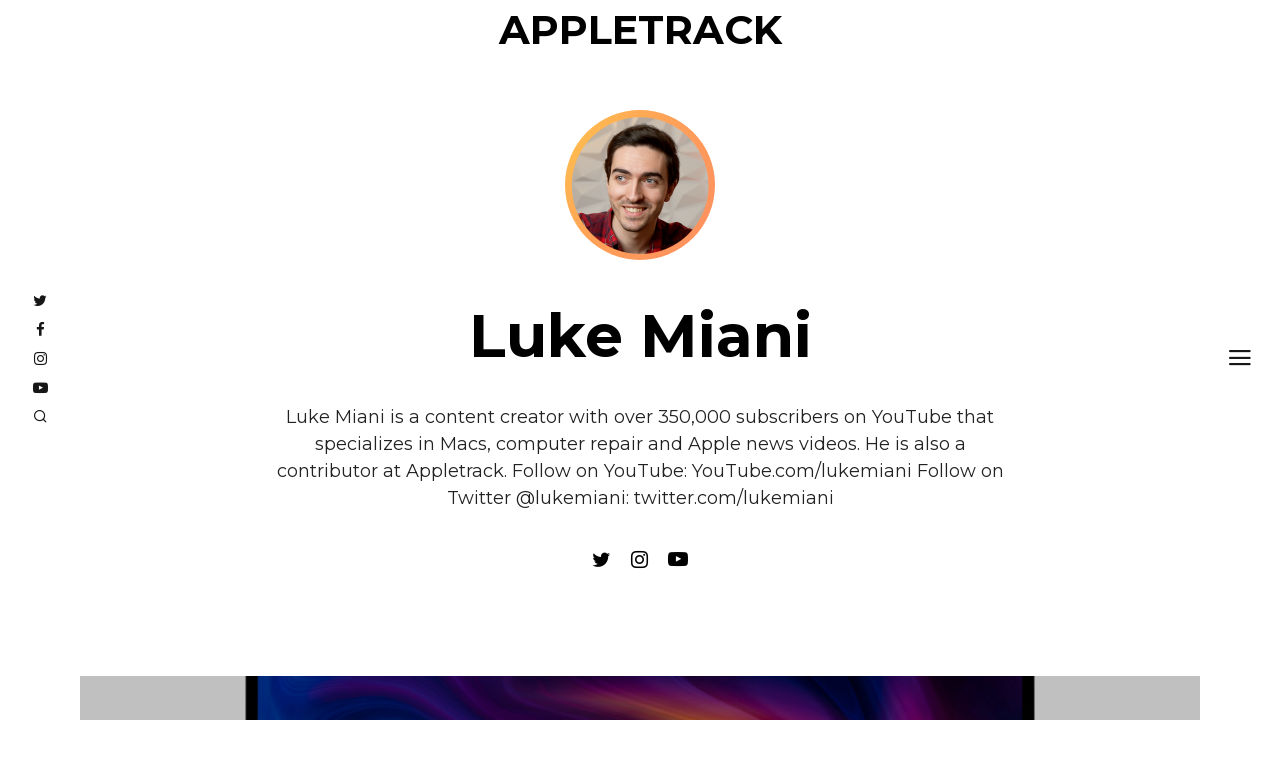

--- FILE ---
content_type: text/html; charset=UTF-8
request_url: https://appletrack.com/author/lukemiani/
body_size: 15815
content:
<!DOCTYPE html><html lang="en-US"><head><meta charset="UTF-8"/>
<script>var __ezHttpConsent={setByCat:function(src,tagType,attributes,category,force,customSetScriptFn=null){var setScript=function(){if(force||window.ezTcfConsent[category]){if(typeof customSetScriptFn==='function'){customSetScriptFn();}else{var scriptElement=document.createElement(tagType);scriptElement.src=src;attributes.forEach(function(attr){for(var key in attr){if(attr.hasOwnProperty(key)){scriptElement.setAttribute(key,attr[key]);}}});var firstScript=document.getElementsByTagName(tagType)[0];firstScript.parentNode.insertBefore(scriptElement,firstScript);}}};if(force||(window.ezTcfConsent&&window.ezTcfConsent.loaded)){setScript();}else if(typeof getEzConsentData==="function"){getEzConsentData().then(function(ezTcfConsent){if(ezTcfConsent&&ezTcfConsent.loaded){setScript();}else{console.error("cannot get ez consent data");force=true;setScript();}});}else{force=true;setScript();console.error("getEzConsentData is not a function");}},};</script>
<script>var ezTcfConsent=window.ezTcfConsent?window.ezTcfConsent:{loaded:false,store_info:false,develop_and_improve_services:false,measure_ad_performance:false,measure_content_performance:false,select_basic_ads:false,create_ad_profile:false,select_personalized_ads:false,create_content_profile:false,select_personalized_content:false,understand_audiences:false,use_limited_data_to_select_content:false,};function getEzConsentData(){return new Promise(function(resolve){document.addEventListener("ezConsentEvent",function(event){var ezTcfConsent=event.detail.ezTcfConsent;resolve(ezTcfConsent);});});}</script>
<script>if(typeof _setEzCookies!=='function'){function _setEzCookies(ezConsentData){var cookies=window.ezCookieQueue;for(var i=0;i<cookies.length;i++){var cookie=cookies[i];if(ezConsentData&&ezConsentData.loaded&&ezConsentData[cookie.tcfCategory]){document.cookie=cookie.name+"="+cookie.value;}}}}
window.ezCookieQueue=window.ezCookieQueue||[];if(typeof addEzCookies!=='function'){function addEzCookies(arr){window.ezCookieQueue=[...window.ezCookieQueue,...arr];}}
addEzCookies([]);if(window.ezTcfConsent&&window.ezTcfConsent.loaded){_setEzCookies(window.ezTcfConsent);}else if(typeof getEzConsentData==="function"){getEzConsentData().then(function(ezTcfConsent){if(ezTcfConsent&&ezTcfConsent.loaded){_setEzCookies(window.ezTcfConsent);}else{console.error("cannot get ez consent data");_setEzCookies(window.ezTcfConsent);}});}else{console.error("getEzConsentData is not a function");_setEzCookies(window.ezTcfConsent);}</script>
<script data-ezscrex='false' data-cfasync='false' data-pagespeed-no-defer>var __ez=__ez||{};__ez.stms=Date.now();__ez.evt={};__ez.script={};__ez.ck=__ez.ck||{};__ez.template={};__ez.template.isOrig=true;__ez.queue=__ez.queue||function(){var e=0,i=0,t=[],n=!1,o=[],r=[],s=!0,a=function(e,i,n,o,r,s,a){var l=arguments.length>7&&void 0!==arguments[7]?arguments[7]:window,d=this;this.name=e,this.funcName=i,this.parameters=null===n?null:w(n)?n:[n],this.isBlock=o,this.blockedBy=r,this.deleteWhenComplete=s,this.isError=!1,this.isComplete=!1,this.isInitialized=!1,this.proceedIfError=a,this.fWindow=l,this.isTimeDelay=!1,this.process=function(){f("... func = "+e),d.isInitialized=!0,d.isComplete=!0,f("... func.apply: "+e);var i=d.funcName.split("."),n=null,o=this.fWindow||window;i.length>3||(n=3===i.length?o[i[0]][i[1]][i[2]]:2===i.length?o[i[0]][i[1]]:o[d.funcName]),null!=n&&n.apply(null,this.parameters),!0===d.deleteWhenComplete&&delete t[e],!0===d.isBlock&&(f("----- F'D: "+d.name),m())}},l=function(e,i,t,n,o,r,s){var a=arguments.length>7&&void 0!==arguments[7]?arguments[7]:window,l=this;this.name=e,this.path=i,this.async=o,this.defer=r,this.isBlock=t,this.blockedBy=n,this.isInitialized=!1,this.isError=!1,this.isComplete=!1,this.proceedIfError=s,this.fWindow=a,this.isTimeDelay=!1,this.isPath=function(e){return"/"===e[0]&&"/"!==e[1]},this.getSrc=function(e){return void 0!==window.__ezScriptHost&&this.isPath(e)&&"banger.js"!==this.name?window.__ezScriptHost+e:e},this.process=function(){l.isInitialized=!0,f("... file = "+e);var i=this.fWindow?this.fWindow.document:document,t=i.createElement("script");t.src=this.getSrc(this.path),!0===o?t.async=!0:!0===r&&(t.defer=!0),t.onerror=function(){var e={url:window.location.href,name:l.name,path:l.path,user_agent:window.navigator.userAgent};"undefined"!=typeof _ezaq&&(e.pageview_id=_ezaq.page_view_id);var i=encodeURIComponent(JSON.stringify(e)),t=new XMLHttpRequest;t.open("GET","//g.ezoic.net/ezqlog?d="+i,!0),t.send(),f("----- ERR'D: "+l.name),l.isError=!0,!0===l.isBlock&&m()},t.onreadystatechange=t.onload=function(){var e=t.readyState;f("----- F'D: "+l.name),e&&!/loaded|complete/.test(e)||(l.isComplete=!0,!0===l.isBlock&&m())},i.getElementsByTagName("head")[0].appendChild(t)}},d=function(e,i){this.name=e,this.path="",this.async=!1,this.defer=!1,this.isBlock=!1,this.blockedBy=[],this.isInitialized=!0,this.isError=!1,this.isComplete=i,this.proceedIfError=!1,this.isTimeDelay=!1,this.process=function(){}};function c(e,i,n,s,a,d,c,u,f){var m=new l(e,i,n,s,a,d,c,f);!0===u?o[e]=m:r[e]=m,t[e]=m,h(m)}function h(e){!0!==u(e)&&0!=s&&e.process()}function u(e){if(!0===e.isTimeDelay&&!1===n)return f(e.name+" blocked = TIME DELAY!"),!0;if(w(e.blockedBy))for(var i=0;i<e.blockedBy.length;i++){var o=e.blockedBy[i];if(!1===t.hasOwnProperty(o))return f(e.name+" blocked = "+o),!0;if(!0===e.proceedIfError&&!0===t[o].isError)return!1;if(!1===t[o].isComplete)return f(e.name+" blocked = "+o),!0}return!1}function f(e){var i=window.location.href,t=new RegExp("[?&]ezq=([^&#]*)","i").exec(i);"1"===(t?t[1]:null)&&console.debug(e)}function m(){++e>200||(f("let's go"),p(o),p(r))}function p(e){for(var i in e)if(!1!==e.hasOwnProperty(i)){var t=e[i];!0===t.isComplete||u(t)||!0===t.isInitialized||!0===t.isError?!0===t.isError?f(t.name+": error"):!0===t.isComplete?f(t.name+": complete already"):!0===t.isInitialized&&f(t.name+": initialized already"):t.process()}}function w(e){return"[object Array]"==Object.prototype.toString.call(e)}return window.addEventListener("load",(function(){setTimeout((function(){n=!0,f("TDELAY -----"),m()}),5e3)}),!1),{addFile:c,addFileOnce:function(e,i,n,o,r,s,a,l,d){t[e]||c(e,i,n,o,r,s,a,l,d)},addDelayFile:function(e,i){var n=new l(e,i,!1,[],!1,!1,!0);n.isTimeDelay=!0,f(e+" ...  FILE! TDELAY"),r[e]=n,t[e]=n,h(n)},addFunc:function(e,n,s,l,d,c,u,f,m,p){!0===c&&(e=e+"_"+i++);var w=new a(e,n,s,l,d,u,f,p);!0===m?o[e]=w:r[e]=w,t[e]=w,h(w)},addDelayFunc:function(e,i,n){var o=new a(e,i,n,!1,[],!0,!0);o.isTimeDelay=!0,f(e+" ...  FUNCTION! TDELAY"),r[e]=o,t[e]=o,h(o)},items:t,processAll:m,setallowLoad:function(e){s=e},markLoaded:function(e){if(e&&0!==e.length){if(e in t){var i=t[e];!0===i.isComplete?f(i.name+" "+e+": error loaded duplicate"):(i.isComplete=!0,i.isInitialized=!0)}else t[e]=new d(e,!0);f("markLoaded dummyfile: "+t[e].name)}},logWhatsBlocked:function(){for(var e in t)!1!==t.hasOwnProperty(e)&&u(t[e])}}}();__ez.evt.add=function(e,t,n){e.addEventListener?e.addEventListener(t,n,!1):e.attachEvent?e.attachEvent("on"+t,n):e["on"+t]=n()},__ez.evt.remove=function(e,t,n){e.removeEventListener?e.removeEventListener(t,n,!1):e.detachEvent?e.detachEvent("on"+t,n):delete e["on"+t]};__ez.script.add=function(e){var t=document.createElement("script");t.src=e,t.async=!0,t.type="text/javascript",document.getElementsByTagName("head")[0].appendChild(t)};__ez.dot=__ez.dot||{};__ez.queue.addFileOnce('/detroitchicago/boise.js', '//go.ezodn.com/detroitchicago/boise.js?gcb=195-0&cb=5', true, [], true, false, true, false);__ez.queue.addFileOnce('/parsonsmaize/abilene.js', '//go.ezodn.com/parsonsmaize/abilene.js?gcb=195-0&cb=e80eca0cdb', true, [], true, false, true, false);__ez.queue.addFileOnce('/parsonsmaize/mulvane.js', '//go.ezodn.com/parsonsmaize/mulvane.js?gcb=195-0&cb=e75e48eec0', true, ['/parsonsmaize/abilene.js'], true, false, true, false);__ez.queue.addFileOnce('/detroitchicago/birmingham.js', '//go.ezodn.com/detroitchicago/birmingham.js?gcb=195-0&cb=539c47377c', true, ['/parsonsmaize/abilene.js'], true, false, true, false);</script>
<script data-ezscrex="false" type="text/javascript" data-cfasync="false">window._ezaq = Object.assign({"ad_cache_level":0,"adpicker_placement_cnt":0,"ai_placeholder_cache_level":0,"ai_placeholder_placement_cnt":-1,"domain":"appletrack.com","domain_id":328740,"ezcache_level":0,"ezcache_skip_code":0,"has_bad_image":0,"has_bad_words":0,"is_sitespeed":0,"lt_cache_level":0,"response_size":52818,"response_size_orig":46998,"response_time_orig":0,"template_id":120,"url":"https://appletrack.com/author/lukemiani/","word_count":0,"worst_bad_word_level":0}, typeof window._ezaq !== "undefined" ? window._ezaq : {});__ez.queue.markLoaded('ezaqBaseReady');</script>
<script type='text/javascript' data-ezscrex='false' data-cfasync='false'>
window.ezAnalyticsStatic = true;
window._ez_send_requests_through_ezoic = true;window.ezWp = true;
function analyticsAddScript(script) {
	var ezDynamic = document.createElement('script');
	ezDynamic.type = 'text/javascript';
	ezDynamic.innerHTML = script;
	document.head.appendChild(ezDynamic);
}
function getCookiesWithPrefix() {
    var allCookies = document.cookie.split(';');
    var cookiesWithPrefix = {};

    for (var i = 0; i < allCookies.length; i++) {
        var cookie = allCookies[i].trim();

        for (var j = 0; j < arguments.length; j++) {
            var prefix = arguments[j];
            if (cookie.indexOf(prefix) === 0) {
                var cookieParts = cookie.split('=');
                var cookieName = cookieParts[0];
                var cookieValue = cookieParts.slice(1).join('=');
                cookiesWithPrefix[cookieName] = decodeURIComponent(cookieValue);
                break; // Once matched, no need to check other prefixes
            }
        }
    }

    return cookiesWithPrefix;
}
function productAnalytics() {
	var d = {"dhh":"//go.ezodn.com","pr":[6],"omd5":"330f6ee7169e8dac1bd9ba861c6885a6","nar":"risk score"};
	d.u = _ezaq.url;
	d.p = _ezaq.page_view_id;
	d.v = _ezaq.visit_uuid;
	d.ab = _ezaq.ab_test_id;
	d.e = JSON.stringify(_ezaq);
	d.ref = document.referrer;
	d.c = getCookiesWithPrefix('active_template', 'ez', 'lp_');
	if(typeof ez_utmParams !== 'undefined') {
		d.utm = ez_utmParams;
	}

	var dataText = JSON.stringify(d);
	var xhr = new XMLHttpRequest();
	xhr.open('POST','//g.ezoic.net/ezais/analytics?cb=1', true);
	xhr.onload = function () {
		if (xhr.status!=200) {
            return;
		}

        if(document.readyState !== 'loading') {
            analyticsAddScript(xhr.response);
            return;
        }

        var eventFunc = function() {
            if(document.readyState === 'loading') {
                return;
            }
            document.removeEventListener('readystatechange', eventFunc, false);
            analyticsAddScript(xhr.response);
        };

        document.addEventListener('readystatechange', eventFunc, false);
	};
	xhr.setRequestHeader('Content-Type','text/plain');
	xhr.send(dataText);
}
__ez.queue.addFunc("productAnalytics", "productAnalytics", null, true, ['ezaqBaseReady'], false, false, false, true);
</script><base href="https://appletrack.com/author/lukemiani/"/>
	
	<meta name="HandheldFriendly" content="True"/>
	<meta name="MobileOptimized" content="320"/>
	<meta name="viewport" content="width=device-width, initial-scale=1"/>
	<link rel="profile" href="http://gmpg.org/xfn/11"/>
	<meta name="robots" content="index, follow, max-image-preview:large, max-snippet:-1, max-video-preview:-1"/>

	<!-- This site is optimized with the Yoast SEO plugin v22.1 - https://yoast.com/wordpress/plugins/seo/ -->
	<title>Luke Miani, Author at AppleTrack</title>
	<link rel="canonical" href="https://appletrack.com/author/lukemiani/"/>
	<meta property="og:locale" content="en_US"/>
	<meta property="og:type" content="profile"/>
	<meta property="og:title" content="Luke Miani, Author at AppleTrack"/>
	<meta property="og:url" content="https://appletrack.com/author/lukemiani/"/>
	<meta property="og:site_name" content="AppleTrack"/>
	<meta property="og:image" content="https://secure.gravatar.com/avatar/d4a49dfde08d49a86fbfa7528611a560?s=500&amp;d=mm&amp;r=g"/>
	<meta name="twitter:card" content="summary_large_image"/>
	<meta name="twitter:site" content="@appltrack"/>
	<script type="application/ld+json" class="yoast-schema-graph">{"@context":"https://schema.org","@graph":[{"@type":"ProfilePage","@id":"https://appletrack.com/author/lukemiani/","url":"https://appletrack.com/author/lukemiani/","name":"Luke Miani, Author at AppleTrack","isPartOf":{"@id":"https://appletrack.com/#website"},"primaryImageOfPage":{"@id":"https://appletrack.com/author/lukemiani/#primaryimage"},"image":{"@id":"https://appletrack.com/author/lukemiani/#primaryimage"},"thumbnailUrl":"https://appletrack.com/wp-content/uploads/2022/03/Mac-Studio-and-Studio-Display-3-scaled.jpg","inLanguage":"en-US","potentialAction":[{"@type":"ReadAction","target":["https://appletrack.com/author/lukemiani/"]}]},{"@type":"ImageObject","inLanguage":"en-US","@id":"https://appletrack.com/author/lukemiani/#primaryimage","url":"https://appletrack.com/wp-content/uploads/2022/03/Mac-Studio-and-Studio-Display-3-scaled.jpg","contentUrl":"https://appletrack.com/wp-content/uploads/2022/03/Mac-Studio-and-Studio-Display-3-scaled.jpg","width":2560,"height":1440},{"@type":"WebSite","@id":"https://appletrack.com/#website","url":"https://appletrack.com/","name":"AppleTrack","description":"","publisher":{"@id":"https://appletrack.com/#organization"},"potentialAction":[{"@type":"SearchAction","target":{"@type":"EntryPoint","urlTemplate":"https://appletrack.com/?s={search_term_string}"},"query-input":"required name=search_term_string"}],"inLanguage":"en-US"},{"@type":"Organization","@id":"https://appletrack.com/#organization","name":"AppleTrack","url":"https://appletrack.com/","logo":{"@type":"ImageObject","inLanguage":"en-US","@id":"https://appletrack.com/#/schema/logo/image/","url":"https://appletrack.com/wp-content/uploads/2020/05/AppleTrack-Logo-3.jpg","contentUrl":"https://appletrack.com/wp-content/uploads/2020/05/AppleTrack-Logo-3.jpg","width":1080,"height":1080,"caption":"AppleTrack"},"image":{"@id":"https://appletrack.com/#/schema/logo/image/"},"sameAs":["https://facebook.com/appltrack","https://twitter.com/appltrack","https://youtube.com/iupdate"]},{"@type":"Person","@id":"https://appletrack.com/#/schema/person/480817f261d2f8ef09bb465a04c8ad78","name":"Luke Miani","image":{"@type":"ImageObject","inLanguage":"en-US","@id":"https://appletrack.com/#/schema/person/image/","url":"https://secure.gravatar.com/avatar/c5305a3e1d8093c0abc5bfab587fc498ebff59f12538d4faffbb7ed478b1c008?s=96&d=mm&r=g","contentUrl":"https://secure.gravatar.com/avatar/c5305a3e1d8093c0abc5bfab587fc498ebff59f12538d4faffbb7ed478b1c008?s=96&d=mm&r=g","caption":"Luke Miani"},"description":"Luke Miani is a content creator with over 350,000 subscribers on YouTube that specializes in Macs, computer repair and Apple news videos. He is also a contributor at Appletrack. Follow on YouTube: YouTube.com/lukemiani Follow on Twitter @lukemiani: twitter.com/lukemiani","sameAs":["https://www.instagram.com/mianiluke/","https://twitter.com/LukeMiani","https://www.youtube.com/lukemiani/"],"mainEntityOfPage":{"@id":"https://appletrack.com/author/lukemiani/"}}]}</script>
	<!-- / Yoast SEO plugin. -->


<link rel="dns-prefetch" href="//stats.wp.com"/>
<link rel="dns-prefetch" href="//fonts.googleapis.com"/>
<link rel="dns-prefetch" href="//pagead2.googlesyndication.com"/>
<link rel="preconnect" href="//c0.wp.com"/>
<!-- appletrack.com is managing ads with Advanced Ads 1.50.0 – https://wpadvancedads.com/ --><script id="apple-ready">
			window.advanced_ads_ready=function(e,a){a=a||"complete";var d=function(e){return"interactive"===a?"loading"!==e:"complete"===e};d(document.readyState)?e():document.addEventListener("readystatechange",(function(a){d(a.target.readyState)&&e()}),{once:"interactive"===a})},window.advanced_ads_ready_queue=window.advanced_ads_ready_queue||[];		</script>
		<style id="wp-img-auto-sizes-contain-inline-css" type="text/css">
img:is([sizes=auto i],[sizes^="auto," i]){contain-intrinsic-size:3000px 1500px}
/*# sourceURL=wp-img-auto-sizes-contain-inline-css */
</style>
<style id="wp-emoji-styles-inline-css" type="text/css">

	img.wp-smiley, img.emoji {
		display: inline !important;
		border: none !important;
		box-shadow: none !important;
		height: 1em !important;
		width: 1em !important;
		margin: 0 0.07em !important;
		vertical-align: -0.1em !important;
		background: none !important;
		padding: 0 !important;
	}
/*# sourceURL=wp-emoji-styles-inline-css */
</style>
<style id="wp-block-library-inline-css" type="text/css">
:root{--wp-block-synced-color:#7a00df;--wp-block-synced-color--rgb:122,0,223;--wp-bound-block-color:var(--wp-block-synced-color);--wp-editor-canvas-background:#ddd;--wp-admin-theme-color:#007cba;--wp-admin-theme-color--rgb:0,124,186;--wp-admin-theme-color-darker-10:#006ba1;--wp-admin-theme-color-darker-10--rgb:0,107,160.5;--wp-admin-theme-color-darker-20:#005a87;--wp-admin-theme-color-darker-20--rgb:0,90,135;--wp-admin-border-width-focus:2px}@media (min-resolution:192dpi){:root{--wp-admin-border-width-focus:1.5px}}.wp-element-button{cursor:pointer}:root .has-very-light-gray-background-color{background-color:#eee}:root .has-very-dark-gray-background-color{background-color:#313131}:root .has-very-light-gray-color{color:#eee}:root .has-very-dark-gray-color{color:#313131}:root .has-vivid-green-cyan-to-vivid-cyan-blue-gradient-background{background:linear-gradient(135deg,#00d084,#0693e3)}:root .has-purple-crush-gradient-background{background:linear-gradient(135deg,#34e2e4,#4721fb 50%,#ab1dfe)}:root .has-hazy-dawn-gradient-background{background:linear-gradient(135deg,#faaca8,#dad0ec)}:root .has-subdued-olive-gradient-background{background:linear-gradient(135deg,#fafae1,#67a671)}:root .has-atomic-cream-gradient-background{background:linear-gradient(135deg,#fdd79a,#004a59)}:root .has-nightshade-gradient-background{background:linear-gradient(135deg,#330968,#31cdcf)}:root .has-midnight-gradient-background{background:linear-gradient(135deg,#020381,#2874fc)}:root{--wp--preset--font-size--normal:16px;--wp--preset--font-size--huge:42px}.has-regular-font-size{font-size:1em}.has-larger-font-size{font-size:2.625em}.has-normal-font-size{font-size:var(--wp--preset--font-size--normal)}.has-huge-font-size{font-size:var(--wp--preset--font-size--huge)}.has-text-align-center{text-align:center}.has-text-align-left{text-align:left}.has-text-align-right{text-align:right}.has-fit-text{white-space:nowrap!important}#end-resizable-editor-section{display:none}.aligncenter{clear:both}.items-justified-left{justify-content:flex-start}.items-justified-center{justify-content:center}.items-justified-right{justify-content:flex-end}.items-justified-space-between{justify-content:space-between}.screen-reader-text{border:0;clip-path:inset(50%);height:1px;margin:-1px;overflow:hidden;padding:0;position:absolute;width:1px;word-wrap:normal!important}.screen-reader-text:focus{background-color:#ddd;clip-path:none;color:#444;display:block;font-size:1em;height:auto;left:5px;line-height:normal;padding:15px 23px 14px;text-decoration:none;top:5px;width:auto;z-index:100000}html :where(.has-border-color){border-style:solid}html :where([style*=border-top-color]){border-top-style:solid}html :where([style*=border-right-color]){border-right-style:solid}html :where([style*=border-bottom-color]){border-bottom-style:solid}html :where([style*=border-left-color]){border-left-style:solid}html :where([style*=border-width]){border-style:solid}html :where([style*=border-top-width]){border-top-style:solid}html :where([style*=border-right-width]){border-right-style:solid}html :where([style*=border-bottom-width]){border-bottom-style:solid}html :where([style*=border-left-width]){border-left-style:solid}html :where(img[class*=wp-image-]){height:auto;max-width:100%}:where(figure){margin:0 0 1em}html :where(.is-position-sticky){--wp-admin--admin-bar--position-offset:var(--wp-admin--admin-bar--height,0px)}@media screen and (max-width:600px){html :where(.is-position-sticky){--wp-admin--admin-bar--position-offset:0px}}
/*wp_block_styles_on_demand_placeholder:696ae36cedb4b*/
/*# sourceURL=wp-block-library-inline-css */
</style>
<style id="classic-theme-styles-inline-css" type="text/css">
/*! This file is auto-generated */
.wp-block-button__link{color:#fff;background-color:#32373c;border-radius:9999px;box-shadow:none;text-decoration:none;padding:calc(.667em + 2px) calc(1.333em + 2px);font-size:1.125em}.wp-block-file__button{background:#32373c;color:#fff;text-decoration:none}
/*# sourceURL=/wp-includes/css/classic-themes.min.css */
</style>
<link rel="stylesheet" id="fotomag-style-css" href="https://appletrack.com/wp-content/themes/fotomag/assets/css/style.min.css?ver=2.0.5" type="text/css" media="all"/>
<style id="fotomag-style-inline-css" type="text/css">
.cb-menu-overlay { background-color: #000000; }.cb-top-nav-menu { padding-top: 0px; }.cb-sub-modal { background-color: #fff; }.cb-sub-modal, .cb-sub-modal .overlay__closer { color: #000; }.cb-menu-overlay, .cb-menu-overlay a { color: #ffffff; }.entry-content h1, .entry-content h2, .entry-content h3, .entry-content h4, .entry-content h5 { color: #222; }.entry-content blockquote { color: #222; }.entry-content a { color: #666; }.entry-content a:hover { color: #999; }.cb-under-footer a, .cb-column a { color: #666; }.cb-under-footer a:hover, .cb-column a:hover { color: #999; }.entry-content {  color: #222; font-size: 16px; line-height: 30px; }h1, h2, h3, h4 ,h5, .cb-font-title, .comment-form .submit, body { font-family: 'Montserrat'; }.cb-font-body, .entry-content, .entry-content h1, .entry-content h2, .entry-content h3, .entry-content h4, .entry-content h5, .cb-font-content, .comment-form input, .comment-form textarea, .cb-search-field, .comment-notes { font-family: 'Merriweather Sans'; }*::-webkit-input-placeholder { font-family: 'Merriweather Sans'; }*:-moz-placeholder { font-family: 'Merriweather Sans'; }*::-moz-placeholder { font-family: 'Merriweather Sans'; }*:-ms-input-placeholder { font-family: 'Merriweather Sans'; }@media only screen and (min-width: 1020px) { .entry-content { font-size: 18px; line-height: 34px; } }@media only screen and (min-width: 1200px) { .cb-nav-top { padding-top: 10px; padding-bottom: 10px } }
/*# sourceURL=fotomag-style-inline-css */
</style>
<link rel="stylesheet" id="fotomag-fonts-css" href="https://fonts.googleapis.com/css?family=Montserrat%3A400%2C700%7CMerriweather+Sans%3A400%2C700%2C400italic&amp;subset=latin&amp;ver=2.0.5" type="text/css" media="all"/>
<script type="text/javascript" src="https://c0.wp.com/c/6.9/wp-includes/js/jquery/jquery.min.js" id="jquery-core-js"></script>
<script type="text/javascript" src="https://c0.wp.com/c/6.9/wp-includes/js/jquery/jquery-migrate.min.js" id="jquery-migrate-js"></script>
<script type="text/javascript" id="advanced-ads-advanced-js-js-extra">
/* <![CDATA[ */
var advads_options = {"blog_id":"1","privacy":{"enabled":false,"state":"not_needed"}};
//# sourceURL=advanced-ads-advanced-js-js-extra
/* ]]> */
</script>
<script type="text/javascript" src="https://appletrack.com/wp-content/plugins/advanced-ads/public/assets/js/advanced.min.js?ver=1.50.0" id="advanced-ads-advanced-js-js"></script>
<link rel="https://api.w.org/" href="https://appletrack.com/wp-json/"/><link rel="alternate" title="JSON" type="application/json" href="https://appletrack.com/wp-json/wp/v2/users/5"/><meta name="generator" content="Site Kit by Google 1.120.0"/>	<style>img#wpstats{display:none}</style>
		<script type="text/javascript">
		var advadsCfpQueue = [];
		var advadsCfpAd = function( adID ){
			if ( 'undefined' == typeof advadsProCfp ) { advadsCfpQueue.push( adID ) } else { advadsProCfp.addElement( adID ) }
		};
		</script>
		
<!-- Google AdSense meta tags added by Site Kit -->
<meta name="google-adsense-platform-account" content="ca-host-pub-2644536267352236"/>
<meta name="google-adsense-platform-domain" content="sitekit.withgoogle.com"/>
<!-- End Google AdSense meta tags added by Site Kit -->
<style type="text/css">.recentcomments a{display:inline !important;padding:0 !important;margin:0 !important;}</style>
<!-- Google AdSense snippet added by Site Kit -->
<script type="text/javascript" async="async" src="https://pagead2.googlesyndication.com/pagead/js/adsbygoogle.js?client=ca-pub-3825805004947464&amp;host=ca-host-pub-2644536267352236" crossorigin="anonymous"></script>

<!-- End Google AdSense snippet added by Site Kit -->
<script async="" src="https://pagead2.googlesyndication.com/pagead/js/adsbygoogle.js?client=ca-pub-3825805004947464" crossorigin="anonymous"></script><link rel="icon" href="https://appletrack.com/wp-content/uploads/2021/04/cropped-appletrack-logo-square-april-2021-32x32.png" sizes="32x32"/>
<link rel="icon" href="https://appletrack.com/wp-content/uploads/2021/04/cropped-appletrack-logo-square-april-2021-192x192.png" sizes="192x192"/>
<link rel="apple-touch-icon" href="https://appletrack.com/wp-content/uploads/2021/04/cropped-appletrack-logo-square-april-2021-180x180.png"/>
<meta name="msapplication-TileImage" content="https://appletrack.com/wp-content/uploads/2021/04/cropped-appletrack-logo-square-april-2021-270x270.png"/>
		<style type="text/css" id="wp-custom-css">
			.darkmode--activated img {
    isolation: isolate;
}
		</style>
		<style id="kirki-inline-styles"></style><script type='text/javascript'>
var ezoTemplate = 'old_site_noads';
var ezouid = '1';
var ezoFormfactor = '1';
</script><script data-ezscrex="false" type='text/javascript'>
var soc_app_id = '0';
var did = 328740;
var ezdomain = 'appletrack.com';
var ezoicSearchable = 1;
</script></head>
<body class="archive author author-lukemiani author-5 wp-custom-logo wp-theme-fotomag cb-header-1 cb-body-bs-1 aa-prefix-apple-">
<div id="container">
		<header id="cb-header" class="cb-header cb-nav-top clearfix">
		<div class="logo-main-wrap header-padding tipi-all-c"><div class="logo logo-main logo-fallback"><a href="https://appletrack.com">AppleTrack</a></div></div>			</header>
<div class="mob-header m-0"><a href="https://www.twitter.com/appltrack" target="_blank" data-title="Twitter" class="tipi-tip "><i class="fotomag-i-twitter"></i></a><a href="https://www.facebook.com/appltrack" target="_blank" data-title="Facebook" class="tipi-tip "><i class="fotomag-i-facebook"></i></a><a href="https://www.instagram.com/iupdate.sam" target="_blank" data-title="Instagram" class="tipi-tip "><i class="fotomag-i-instagram"></i></a><a href="https://www.youtube.com/iupdate" target="_blank" data-title="YouTube" class="tipi-tip "><i class="fotomag-i-youtube-play"></i></a><a href="#" data-title="Search" class="tipi-tip search__tr tipi-tip-r"><i class="fotomag-i-search"></i></a><a href="#" class="slide-menu__tr"><i class="fotomag-i-menu"></i></a></div><div id="cb-nav-left" class="cb-fixed cb-nav-left cb-font-title cb-nav-sides xs-0 nav"><div class="cb-v-container"><div class="social__icon"><a href="https://www.twitter.com/appltrack" target="_blank" data-title="Twitter" class="tipi-tip tipi-tip-r"><i class="fotomag-i-twitter"></i></a></div><div class="social__icon"><a href="https://www.facebook.com/appltrack" target="_blank" data-title="Facebook" class="tipi-tip tipi-tip-r"><i class="fotomag-i-facebook"></i></a></div><div class="social__icon"><a href="https://www.instagram.com/iup.date" target="_blank" data-title="Instagram" class="tipi-tip tipi-tip-r"><i class="fotomag-i-instagram"></i></a></div><div class="social__icon"><a href="https://www.youtube.com/iupdate" target="_blank" data-title="YouTube" class="tipi-tip tipi-tip-r"><i class="fotomag-i-youtube-play"></i></a></div><div class="social__icon"><a href="#" data-title="Search" class="tipi-tip search__tr tipi-tip-r"><i class="fotomag-i-search"></i></a></div></div></div>	<div id="cb-nav-right" class="cb-fixed cb-nav-right cb-nav-sides xs-0 nav">
		<div class="cb-v-container">
			<a href="#" class="slide-menu__tr"><i class="fotomag-i-menu"></i></a>
		</div>
	</div>
	<div class="cb-menu-overlay cb-border cb-border-bot">
		<a href="#" class="overlay__closer"><i class="fotomag-i-x"></i></a>
		<ul id="cb-slide-in-nav" class="cb-slide-in-nav cb-style-text-1"><li id="menu-item-8046" class="menu-item menu-item-type-custom menu-item-object-custom menu-item-8046"><a href="https://appletrack.com/tag/wallpaper">Wallpapers</a></li>
<li id="menu-item-853" class="menu-item menu-item-type-post_type menu-item-object-post menu-item-853"><a href="https://appletrack.com/leaderboard/">Leaderboard</a></li>
</ul>				<span class="cb-background"></span>
	</div>
		<div id="content" class="site-content clearfix">
<div id="cb-inner-content" class="cb-inner-content-area clearfix">
	<div id="cb-author-box" class="author__box cb-post-block-bg cb-author-box cb-title-box wrap cb-border clearfix">
		<div class="mask">
			<img alt="" src="https://secure.gravatar.com/avatar/c5305a3e1d8093c0abc5bfab587fc498ebff59f12538d4faffbb7ed478b1c008?s=150&amp;d=mm&amp;r=g" srcset="https://secure.gravatar.com/avatar/c5305a3e1d8093c0abc5bfab587fc498ebff59f12538d4faffbb7ed478b1c008?s=300&amp;d=mm&amp;r=g 2x"/>		</div>
		<div class="meta">
				<h1 class="cb-title cb-arc-title cb-font-title vcard" itemprop="author">
					<span class="fn">Luke Miani</span>
				</h1>
							<p class="cb-arc-sub cb-author-bio">
					Luke Miani is a content creator with over 350,000 subscribers on YouTube that specializes in Macs, computer repair and Apple news videos. He is also a contributor at Appletrack.
Follow on YouTube: YouTube.com/lukemiani
Follow on Twitter @lukemiani: twitter.com/lukemiani				</p>
						<div class="social__icons cb-author-page-contact"><a href="https://www.twitter.com/LukeMiani" target="_blank" data-title="Twitter" class="tipi-tip tipi-tip-b"><i class="fotomag-i-twitter"></i></a><a href="https://www.instagram.com/mianiluke/" target="_blank" data-title="Instagram" class="tipi-tip tipi-tip-b"><i class="fotomag-i-instagram"></i></a><a href="https://www.youtube.com/lukemiani/" target="_blank" data-title="YouTube" class="tipi-tip tipi-tip-b"><i class="fotomag-i-youtube-play"></i></a></div>		</div>
	</div>
	<main id="cb-main" class="cb-border cb-posts-loop clearfix">
		<article id="post-7878" class="preview cb-bs cb-m clearfix post-7878 post type-post status-publish format-standard has-post-thumbnail hentry category-news tag-apple-event tag-exclusive tag-mac tag-mac-mini">
	<div class="cb-placeholder-img cb-fi" style="background-image: url(https://appletrack.com/wp-content/uploads/2022/03/Mac-Studio-and-Studio-Display-3-scaled.jpg)" data-adaptive-background="" data-ab-css-background=""></div>	<div class="meta">
		 <div class="cb-cat-wrap">
								</div>
		<h2 class="title"><a href="https://appletrack.com/exclusive-this-is-mac-studio-and-apples-new-display-coming-at-march-8-event/">Exclusive: This is Mac Studio and Apple’s new display, coming at March 8 event</a></h2>
					</div>
	<a href="https://appletrack.com/exclusive-this-is-mac-studio-and-apples-new-display-coming-at-march-8-event/" class="cb-link"></a>
</article><article id="post-7886" class="preview cb-bs cb-s clearfix post-7886 post type-post status-publish format-standard has-post-thumbnail hentry category-news tag-apple-event tag-exclusive tag-ipad-air tag-iphone-13">
	<div class="cb-placeholder-img cb-fi" style="background-image: url(https://appletrack.com/wp-content/uploads/2022/03/Green-iPhone-13-Purple-iPad-Air-March-8-2022.jpg)" data-adaptive-background="" data-ab-css-background=""></div>	<div class="meta">
		 <div class="cb-cat-wrap">
								</div>
		<h2 class="title"><a href="https://appletrack.com/exclusive-new-green-iphone-13-and-purple-ipad-air-launching-at-march-8-event/">Exclusive: New green iPhone 13 and purple iPad Air launching at March 8 event</a></h2>
					</div>
	<a href="https://appletrack.com/exclusive-new-green-iphone-13-and-purple-ipad-air-launching-at-march-8-event/" class="cb-link"></a>
</article>
<article id="post-6000" class="preview cb-bs cb-s clearfix post-6000 post type-post status-publish format-standard has-post-thumbnail hentry category-news tag-exclusive tag-macbook-pro">
	<div class="cb-placeholder-img cb-fi" style="background-image: url(https://appletrack.com/wp-content/uploads/2021/07/F8653DDE-3D0A-4400-815E-7F14E2581884-scaled.jpeg)" data-adaptive-background="" data-ab-css-background=""></div>	<div class="meta">
		 <div class="cb-cat-wrap">
								</div>
		<h2 class="title"><a href="https://appletrack.com/exclusive-next-apple-silicon-macbook-pros-may-be-limited-to-32gb-of-ram/">Exclusive: Next Apple Silicon MacBook Pros may be limited to 32GB of RAM</a></h2>
					</div>
	<a href="https://appletrack.com/exclusive-next-apple-silicon-macbook-pros-may-be-limited-to-32gb-of-ram/" class="cb-link"></a>
</article>
<article id="post-5988" class="preview cb-bs cb-m clearfix post-5988 post type-post status-publish format-standard has-post-thumbnail hentry category-news tag-exclusive tag-macbook-pro">
	<div class="cb-placeholder-img cb-fi" style="background-image: url(https://appletrack.com/wp-content/uploads/2021/07/Screen-Shot-2021-07-11-at-3.02.48-PM.png)" data-adaptive-background="" data-ab-css-background=""></div>	<div class="meta">
		 <div class="cb-cat-wrap">
								</div>
		<h2 class="title"><a href="https://appletrack.com/exclusive-upcoming-macbook-pros-to-feature-upgraded-uhs-ii-sd-card-slot/">Exclusive: Upcoming MacBook Pros to feature upgraded UHS-II SD card slot</a></h2>
					</div>
	<a href="https://appletrack.com/exclusive-upcoming-macbook-pros-to-feature-upgraded-uhs-ii-sd-card-slot/" class="cb-link"></a>
</article><article id="post-5960" class="preview cb-bs cb-s clearfix post-5960 post type-post status-publish format-standard has-post-thumbnail hentry category-news tag-exclusive tag-macbook-pro">
	<div class="cb-placeholder-img cb-fi" style="background-image: url(https://appletrack.com/wp-content/uploads/2021/07/c99b0971-1c9f-4ef2-8b38-99a5af08cd6b_rw_3840.png)" data-adaptive-background="" data-ab-css-background=""></div>	<div class="meta">
		 <div class="cb-cat-wrap">
								</div>
		<h2 class="title"><a href="https://appletrack.com/exclusive-upcoming-macbook-pros-will-feature-backlit-touch-id-button/">Exclusive: Upcoming MacBook Pros will feature backlit Touch ID button</a></h2>
					</div>
	<a href="https://appletrack.com/exclusive-upcoming-macbook-pros-will-feature-backlit-touch-id-button/" class="cb-link"></a>
</article>
	<div class="no-more-articles-wrap pagination clearfix tipi-xs-12">
		<div class="no-more-articles no-more tipi-button block-loader">No More Content</div>
			</div>
		</main>
</div>
</div><!-- .site-content -->
<footer id="footer" class="cb-footer-area clearfix">
	<div class="cb-footer-last cb-border cb-border-mob clearfix">
							<span class="cb-separator"></span>

			<div class="cb-under-footer clearfix">
				<div id="text-2" class="cb-widget clearfix widget_text"><h3 class="cb-widget-title">About Us</h3>			<div class="textwidget"><p>Quo natum nemore putant in, his te case habemus. Nulla detraxit explicari in vim. Id eam magna omnesque. Per cu dicat urbanitas, sit postulant disputationi ea. Duo ad graeci tamquam interesset, putant iuvaret vel ad. Id stet malis tritani est.</p>
</div>
		</div><div class="cb-widget clearfix apple-widget"><div style="margin-left: auto; margin-right: auto; text-align: center; " id="apple-523873001"><script async="" src="//pagead2.googlesyndication.com/pagead/js/adsbygoogle.js?client=ca-pub-3825805004947464" crossorigin="anonymous"></script><ins class="adsbygoogle" style="display:block;" data-ad-client="ca-pub-3825805004947464" data-ad-slot="3470968159" data-ad-format="auto"></ins>
<script> 
(adsbygoogle = window.adsbygoogle || []).push({}); 
</script>
</div></div><div id="tag_cloud-1" class="cb-widget clearfix widget_tag_cloud"><h3 class="cb-widget-title">Tags</h3><div class="tagcloud"><a href="https://appletrack.com/tag/9to5mac/" class="tag-cloud-link tag-link-13 tag-link-position-1" style="font-size: 12.869565217391pt;" aria-label="9to5mac (29 items)">9to5mac</a>
<a href="https://appletrack.com/tag/airpods/" class="tag-cloud-link tag-link-53 tag-link-position-2" style="font-size: 14.939130434783pt;" aria-label="airpods (44 items)">airpods</a>
<a href="https://appletrack.com/tag/airpods-pro/" class="tag-cloud-link tag-link-109 tag-link-position-3" style="font-size: 10.678260869565pt;" aria-label="AirPods pro (19 items)">AirPods pro</a>
<a href="https://appletrack.com/tag/airtags/" class="tag-cloud-link tag-link-81 tag-link-position-4" style="font-size: 10.434782608696pt;" aria-label="airtags (18 items)">airtags</a>
<a href="https://appletrack.com/tag/apple-event/" class="tag-cloud-link tag-link-65 tag-link-position-5" style="font-size: 19.565217391304pt;" aria-label="apple event (106 items)">apple event</a>
<a href="https://appletrack.com/tag/apple-headset/" class="tag-cloud-link tag-link-56 tag-link-position-6" style="font-size: 9.8260869565217pt;" aria-label="apple headset (16 items)">apple headset</a>
<a href="https://appletrack.com/tag/apple-silicon/" class="tag-cloud-link tag-link-80 tag-link-position-7" style="font-size: 15.669565217391pt;" aria-label="apple silicon (50 items)">apple silicon</a>
<a href="https://appletrack.com/tag/apple-tv/" class="tag-cloud-link tag-link-83 tag-link-position-8" style="font-size: 9.4608695652174pt;" aria-label="apple tv (15 items)">apple tv</a>
<a href="https://appletrack.com/tag/apple-watch/" class="tag-cloud-link tag-link-37 tag-link-position-9" style="font-size: 14.086956521739pt;" aria-label="apple watch (37 items)">apple watch</a>
<a href="https://appletrack.com/tag/apple-watch-series-7/" class="tag-cloud-link tag-link-128 tag-link-position-10" style="font-size: 10.921739130435pt;" aria-label="Apple Watch series 7 (20 items)">Apple Watch series 7</a>
<a href="https://appletrack.com/tag/arm/" class="tag-cloud-link tag-link-42 tag-link-position-11" style="font-size: 8.8521739130435pt;" aria-label="arm (13 items)">arm</a>
<a href="https://appletrack.com/tag/beats/" class="tag-cloud-link tag-link-188 tag-link-position-12" style="font-size: 8.3652173913043pt;" aria-label="beats (12 items)">beats</a>
<a href="https://appletrack.com/tag/beta/" class="tag-cloud-link tag-link-19 tag-link-position-13" style="font-size: 13.234782608696pt;" aria-label="beta (31 items)">beta</a>
<a href="https://appletrack.com/tag/digitimes/" class="tag-cloud-link tag-link-14 tag-link-position-14" style="font-size: 12.504347826087pt;" aria-label="digitimes (27 items)">digitimes</a>
<a href="https://appletrack.com/tag/dylandkt/" class="tag-cloud-link tag-link-197 tag-link-position-15" style="font-size: 9.2173913043478pt;" aria-label="dylandkt (14 items)">dylandkt</a>
<a href="https://appletrack.com/tag/homepod/" class="tag-cloud-link tag-link-101 tag-link-position-16" style="font-size: 10.678260869565pt;" aria-label="homepod (19 items)">homepod</a>
<a href="https://appletrack.com/tag/imac/" class="tag-cloud-link tag-link-46 tag-link-position-17" style="font-size: 13.965217391304pt;" aria-label="imac (36 items)">imac</a>
<a href="https://appletrack.com/tag/ios-14/" class="tag-cloud-link tag-link-20 tag-link-position-18" style="font-size: 17.495652173913pt;" aria-label="iOS 14 (72 items)">iOS 14</a>
<a href="https://appletrack.com/tag/ios-15/" class="tag-cloud-link tag-link-93 tag-link-position-19" style="font-size: 13.84347826087pt;" aria-label="iOS 15 (35 items)">iOS 15</a>
<a href="https://appletrack.com/tag/ipad/" class="tag-cloud-link tag-link-88 tag-link-position-20" style="font-size: 9.2173913043478pt;" aria-label="ipad (14 items)">ipad</a>
<a href="https://appletrack.com/tag/ipad-air/" class="tag-cloud-link tag-link-27 tag-link-position-21" style="font-size: 11.408695652174pt;" aria-label="iPad air (22 items)">iPad air</a>
<a href="https://appletrack.com/tag/ipad-mini/" class="tag-cloud-link tag-link-28 tag-link-position-22" style="font-size: 9.2173913043478pt;" aria-label="iPad mini (14 items)">iPad mini</a>
<a href="https://appletrack.com/tag/ipad-pro/" class="tag-cloud-link tag-link-29 tag-link-position-23" style="font-size: 13.478260869565pt;" aria-label="iPad pro (33 items)">iPad pro</a>
<a href="https://appletrack.com/tag/iphone-12/" class="tag-cloud-link tag-link-24 tag-link-position-24" style="font-size: 17.982608695652pt;" aria-label="iPhone 12 (78 items)">iPhone 12</a>
<a href="https://appletrack.com/tag/iphone-13/" class="tag-cloud-link tag-link-31 tag-link-position-25" style="font-size: 16.886956521739pt;" aria-label="iPhone 13 (63 items)">iPhone 13</a>
<a href="https://appletrack.com/tag/iphone-14/" class="tag-cloud-link tag-link-160 tag-link-position-26" style="font-size: 14.452173913043pt;" aria-label="iPhone 14 (40 items)">iPhone 14</a>
<a href="https://appletrack.com/tag/iphone-se/" class="tag-cloud-link tag-link-140 tag-link-position-27" style="font-size: 8.3652173913043pt;" aria-label="iPhone se (12 items)">iPhone se</a>
<a href="https://appletrack.com/tag/jon-prosser/" class="tag-cloud-link tag-link-10 tag-link-position-28" style="font-size: 17.617391304348pt;" aria-label="jon prosser (73 items)">jon prosser</a>
<a href="https://appletrack.com/tag/kang/" class="tag-cloud-link tag-link-89 tag-link-position-29" style="font-size: 9.2173913043478pt;" aria-label="kang (14 items)">kang</a>
<a href="https://appletrack.com/tag/l0vetodream/" class="tag-cloud-link tag-link-15 tag-link-position-30" style="font-size: 10.921739130435pt;" aria-label="L0vetodream (20 items)">L0vetodream</a>
<a href="https://appletrack.com/tag/leaderboard-update/" class="tag-cloud-link tag-link-67 tag-link-position-31" style="font-size: 9.2173913043478pt;" aria-label="leaderboard update (14 items)">leaderboard update</a>
<a href="https://appletrack.com/tag/m1x/" class="tag-cloud-link tag-link-137 tag-link-position-32" style="font-size: 10.434782608696pt;" aria-label="m1x (18 items)">m1x</a>
<a href="https://appletrack.com/tag/m2/" class="tag-cloud-link tag-link-136 tag-link-position-33" style="font-size: 9.2173913043478pt;" aria-label="m2 (14 items)">m2</a>
<a href="https://appletrack.com/tag/mac/" class="tag-cloud-link tag-link-43 tag-link-position-34" style="font-size: 9.4608695652174pt;" aria-label="mac (15 items)">mac</a>
<a href="https://appletrack.com/tag/macbook-air/" class="tag-cloud-link tag-link-41 tag-link-position-35" style="font-size: 10.678260869565pt;" aria-label="MacBook air (19 items)">MacBook air</a>
<a href="https://appletrack.com/tag/macbook-pro/" class="tag-cloud-link tag-link-50 tag-link-position-36" style="font-size: 15.304347826087pt;" aria-label="macbook pro (47 items)">macbook pro</a>
<a href="https://appletrack.com/tag/mac-mini/" class="tag-cloud-link tag-link-119 tag-link-position-37" style="font-size: 9.4608695652174pt;" aria-label="Mac mini (15 items)">Mac mini</a>
<a href="https://appletrack.com/tag/macotakara/" class="tag-cloud-link tag-link-26 tag-link-position-38" style="font-size: 8pt;" aria-label="macotakara (11 items)">macotakara</a>
<a href="https://appletrack.com/tag/mac-pro/" class="tag-cloud-link tag-link-51 tag-link-position-39" style="font-size: 8pt;" aria-label="mac pro (11 items)">mac pro</a>
<a href="https://appletrack.com/tag/mark-gurman/" class="tag-cloud-link tag-link-11 tag-link-position-40" style="font-size: 22pt;" aria-label="mark gurman (167 items)">mark gurman</a>
<a href="https://appletrack.com/tag/max-weinbach/" class="tag-cloud-link tag-link-98 tag-link-position-41" style="font-size: 9.2173913043478pt;" aria-label="max weinbach (14 items)">max weinbach</a>
<a href="https://appletrack.com/tag/ming-chi-kuo/" class="tag-cloud-link tag-link-6 tag-link-position-42" style="font-size: 16.64347826087pt;" aria-label="Ming-Chi Kuo (60 items)">Ming-Chi Kuo</a>
<a href="https://appletrack.com/tag/ross-young/" class="tag-cloud-link tag-link-68 tag-link-position-43" style="font-size: 10.191304347826pt;" aria-label="ross young (17 items)">ross young</a>
<a href="https://appletrack.com/tag/wallpaper/" class="tag-cloud-link tag-link-7 tag-link-position-44" style="font-size: 12.869565217391pt;" aria-label="wallpaper (29 items)">wallpaper</a>
<a href="https://appletrack.com/tag/wwdc/" class="tag-cloud-link tag-link-45 tag-link-position-45" style="font-size: 12.991304347826pt;" aria-label="wwdc (30 items)">wwdc</a></div>
</div><div id="recent-comments-3" class="cb-widget clearfix widget_recent_comments"><h3 class="cb-widget-title">Recent Comments</h3><ul id="recentcomments"><li class="recentcomments"><span class="comment-author-link"><a href="https://techandcomms.wordpress.com/2021/07/17/rumor-m1x-macbook-pros-to-feature-uhs-ii-sd-card-slot-limited-to-32gb-ram/" class="url" rel="ugc external nofollow">Rumor: ‘M1X’ MacBook Pros to feature UHS-II SD card slot, limited to 32GB RAM | Tech &amp; Comms News</a></span> on <a href="https://appletrack.com/exclusive-upcoming-macbook-pros-to-feature-upgraded-uhs-ii-sd-card-slot/#comment-291">Exclusive: Upcoming MacBook Pros to feature upgraded UHS-II SD card slot</a></li><li class="recentcomments"><span class="comment-author-link"><a href="https://frtechtribune.wordpress.com/2020/10/18/le-choc-de-liphone-2021-comme-tout-nouvel-iphone-dapple-revele/" class="url" rel="ugc external nofollow">Le choc de l’iPhone 2021 comme “ tout nouvel ” iPhone d’Apple révélé – Site Title</a></span> on <a href="https://appletrack.com/l0vetodream/#comment-277">L0vetodream: 88% accurate</a></li><li class="recentcomments"><span class="comment-author-link"><a href="https://frtechtribune.wordpress.com/2020/10/09/prix-%e2%80%8b%e2%80%8bet-dates-de-sortie-de-la-gamme-iphone-12-detailles-dans-une-nouvelle-fuite/" class="url" rel="ugc external nofollow">Prix ​​et dates de sortie de la gamme iPhone 12 détaillés dans une nouvelle fuite – Site Title</a></span> on <a href="https://appletrack.com/kang/#comment-276">Kang 康总: 97.1% accurate</a></li></ul></div>			</div>
			<span class="cb-separator"></span>
						<div class="cb-footer-social-icons cb-footer-last-block"></div>		<div class="cb-copyright cb-footer-last-block clearfix">
							<div class="cb-copyright-line cb-copyright-block">©2020 iupdate</div>
			
								</div>
	</div>
</footer> <!-- end footer -->
</div> <!-- end #cb-outer-container -->
<script>(function(){var advanced_ads_ga_UID="UA-123277757-2",advanced_ads_ga_anonymIP=!!1;window.advanced_ads_check_adblocker=function(t){var n=[],e=null;function a(t){var n=window.requestAnimationFrame||window.mozRequestAnimationFrame||window.webkitRequestAnimationFrame||function(t){return setTimeout(t,16)};n.call(window,t)}return a((function(){var t=document.createElement("div");t.innerHTML="&nbsp;",t.setAttribute("class","ad_unit ad-unit text-ad text_ad pub_300x250"),t.setAttribute("style","width: 1px !important; height: 1px !important; position: absolute !important; left: 0px !important; top: 0px !important; overflow: hidden !important;"),document.body.appendChild(t),a((function(){var a=window.getComputedStyle&&window.getComputedStyle(t),o=a&&a.getPropertyValue("-moz-binding");e=a&&"none"===a.getPropertyValue("display")||"string"==typeof o&&-1!==o.indexOf("about:");for(var i=0,d=n.length;i<d;i++)n[i](e);n=[]}))})),function(t){null!==e?t(e):n.push(t)}}(),function(){function t(t){this.UID=t,this.analyticsObject="function"==typeof gtag;var n=this;return this.count=function(){gtag("event","AdBlock",{event_category:"Advanced Ads",event_label:"Yes",non_interaction:!0,send_to:n.UID})},function(){if(!n.analyticsObject){var e=document.createElement("script");e.src="https://www.googletagmanager.com/gtag/js?id="+t,e.async=!0,document.body.appendChild(e),window.dataLayer=window.dataLayer||[],window.gtag=function(){dataLayer.push(arguments)},n.analyticsObject=!0,gtag("js",new Date)}var a={send_page_view:!1,transport_type:"beacon"};window.advanced_ads_ga_anonymIP&&(a.anonymize_ip=!0),gtag("config",t,a)}(),this}advanced_ads_check_adblocker((function(n){n&&new t(advanced_ads_ga_UID).count()}))}();})();</script><script type="speculationrules">
{"prefetch":[{"source":"document","where":{"and":[{"href_matches":"/*"},{"not":{"href_matches":["/wp-*.php","/wp-admin/*","/wp-content/uploads/*","/wp-content/*","/wp-content/plugins/*","/wp-content/themes/fotomag/*","/*\\?(.+)"]}},{"not":{"selector_matches":"a[rel~=\"nofollow\"]"}},{"not":{"selector_matches":".no-prefetch, .no-prefetch a"}}]},"eagerness":"conservative"}]}
</script>
<script type="application/ld+json">{"@context": "http://schema.org",
	"@type": "WebPage",
	"name": "AppleTrack",
	"description": "",
	"url": "https://appletrack.com/","potentialAction": {
	"@type": "SearchAction",
	"target": "https://appletrack.com/?s=&#123;search_term&#125;",
	"query-input": "required name=search_term"}}</script>	<div id="search__overlay" class="clearfix cb-pre-load wrap cb-light-loader">
		<i class="fotomag-i-circle-o-notch spin__ani"></i>
			<form method="get" class="cb-search" action="https://appletrack.com/">
	<input type="text" class="cb-search-field cb-font-header" placeholder="Search..." value="" name="s" autocomplete="off"/>
	<button class="cb-search-submit" type="submit" value=""><i class="fotomag-i-search"></i></button>
</form>
			<div id="search__results"></div>
	</div>
	<div id="fotomag__overlay" class="overlay__base modal-wrap cb-overlay-modal">
		<a href="#" class="overlay__closer">
			<i class="fotomag-i-x"></i>
		</a>
		<div class="content-custom content-block">
		</div>
	</div>
	<script type="text/javascript" id="disqus_count-js-extra">
/* <![CDATA[ */
var countVars = {"disqusShortname":"appletrack"};
//# sourceURL=disqus_count-js-extra
/* ]]> */
</script>
<script type="text/javascript" src="https://appletrack.com/wp-content/plugins/disqus-comment-system/public/js/comment_count.js?ver=3.0.24.1" id="disqus_count-js"></script>
<script type="text/javascript" id="advanced-ads-pro/front-js-extra">
/* <![CDATA[ */
var advadsCfpInfo = {"cfpExpHours":"3","cfpClickLimit":"3","cfpBan":"7","cfpPath":"","cfpDomain":""};
//# sourceURL=advanced-ads-pro%2Ffront-js-extra
/* ]]> */
</script>
<script type="text/javascript" src="https://appletrack.com/wp-content/plugins/advanced-ads-pro/assets/js/advanced-ads-pro.min.js?ver=2.21.2" id="advanced-ads-pro/front-js"></script>
<script type="text/javascript" src="https://appletrack.com/wp-content/themes/fotomag/assets/js/cookie.min.js?ver=2.1.3" id="cookie-js"></script>
<script type="text/javascript" src="https://appletrack.com/wp-content/themes/fotomag/assets/js/flickity.pkgd.min.js?ver=2.1.2" id="flickity-js"></script>
<script type="text/javascript" src="https://appletrack.com/wp-content/themes/fotomag/assets/js/flickity-full-screen.min.js?ver=1.1.0" id="flickity-full-screen-js"></script>
<script type="text/javascript" src="https://appletrack.com/wp-content/themes/fotomag/assets/js/flickity-fade.min.js?ver=1.0.0" id="flickity-fade-js"></script>
<script type="text/javascript" src="https://appletrack.com/wp-content/themes/fotomag/assets/js/gsap/TweenLite.min.js?ver=1.20.5" id="tween-lite-js"></script>
<script type="text/javascript" src="https://appletrack.com/wp-content/themes/fotomag/assets/js/gsap/CSSPlugin.min.js?ver=1.20.5" id="css-plugin-js"></script>
<script type="text/javascript" src="https://appletrack.com/wp-content/themes/fotomag/assets/js/scrollmagic.min.js?ver=2.0.5" id="scroll-magic-js"></script>
<script type="text/javascript" src="https://appletrack.com/wp-content/themes/fotomag/assets/js/swipebox.min.js?ver=1.4.4.1" id="swipebox-js"></script>
<script type="text/javascript" id="fotomag-functions-js-extra">
/* <![CDATA[ */
var fotomagJS = {"root":"https://appletrack.com/wp-json/codetipi-fotomag/v1/","nonce":"d7c77a6a7b","qry":{"author_name":"lukemiani","error":"","m":"","p":0,"post_parent":"","subpost":"","subpost_id":"","attachment":"","attachment_id":0,"name":"","pagename":"","page_id":0,"second":"","minute":"","hour":"","day":0,"monthnum":0,"year":0,"w":0,"category_name":"","tag":"","cat":"","tag_id":"","author":5,"feed":"","tb":"","paged":0,"meta_key":"","meta_value":"","preview":"","s":"","sentence":"","title":"","fields":"all","menu_order":"","embed":"","category__in":[],"category__not_in":[],"category__and":[],"post__in":[],"post__not_in":[],"post_name__in":[],"tag__in":[],"tag__not_in":[],"tag__and":[],"tag_slug__in":[],"tag_slug__and":[],"post_parent__in":[],"post_parent__not_in":[],"author__in":[],"author__not_in":[],"search_columns":[],"ignore_sticky_posts":false,"suppress_filters":false,"cache_results":true,"update_post_term_cache":true,"update_menu_item_cache":false,"lazy_load_term_meta":true,"update_post_meta_cache":true,"post_type":"","posts_per_page":11,"nopaging":false,"comments_per_page":"50","no_found_rows":false,"order":"DESC"},"i18n":[],"args":{"iplMob":true,"lightbox":true,"cookieDuration":90,"disqus":"appletrack","pluginsUrl":"https://appletrack.com/wp-content/plugins","frontpage":false,"ipl":["jetpack/modules/tiled-gallery/tiled-gallery/tiled-gallery.js"]}};
//# sourceURL=fotomag-functions-js-extra
/* ]]> */
</script>
<script type="text/javascript" src="https://appletrack.com/wp-content/themes/fotomag/assets/js/functions.min.js?ver=2.0.5" id="fotomag-functions-js"></script>
<script type="text/javascript" id="advanced-ads-pro/cache_busting-js-extra">
/* <![CDATA[ */
var advanced_ads_pro_ajax_object = {"ajax_url":"https://appletrack.com/wp-admin/admin-ajax.php","lazy_load_module_enabled":"","lazy_load":{"default_offset":0,"offsets":[]},"moveintohidden":"","wp_timezone_offset":"-21600"};
//# sourceURL=advanced-ads-pro%2Fcache_busting-js-extra
/* ]]> */
</script>
<script type="text/javascript" src="https://appletrack.com/wp-content/plugins/advanced-ads-pro/assets/js/base.min.js?ver=2.21.2" id="advanced-ads-pro/cache_busting-js"></script>
<script type="text/javascript" id="jetpack-stats-js-before">
/* <![CDATA[ */
_stq = window._stq || [];
_stq.push([ "view", {"v":"ext","blog":"175584025","post":"0","tz":"-6","srv":"appletrack.com","arch_author":"lukemiani","arch_results":"5","j":"1:15.4"} ]);
_stq.push([ "clickTrackerInit", "175584025", "0" ]);
//# sourceURL=jetpack-stats-js-before
/* ]]> */
</script>
<script type="text/javascript" src="https://stats.wp.com/e-202603.js" id="jetpack-stats-js" defer="defer" data-wp-strategy="defer"></script>
<script id="wp-emoji-settings" type="application/json">
{"baseUrl":"https://s.w.org/images/core/emoji/17.0.2/72x72/","ext":".png","svgUrl":"https://s.w.org/images/core/emoji/17.0.2/svg/","svgExt":".svg","source":{"concatemoji":"https://appletrack.com/wp-includes/js/wp-emoji-release.min.js?ver=6.9"}}
</script>
<script type="module">
/* <![CDATA[ */
/*! This file is auto-generated */
const a=JSON.parse(document.getElementById("wp-emoji-settings").textContent),o=(window._wpemojiSettings=a,"wpEmojiSettingsSupports"),s=["flag","emoji"];function i(e){try{var t={supportTests:e,timestamp:(new Date).valueOf()};sessionStorage.setItem(o,JSON.stringify(t))}catch(e){}}function c(e,t,n){e.clearRect(0,0,e.canvas.width,e.canvas.height),e.fillText(t,0,0);t=new Uint32Array(e.getImageData(0,0,e.canvas.width,e.canvas.height).data);e.clearRect(0,0,e.canvas.width,e.canvas.height),e.fillText(n,0,0);const a=new Uint32Array(e.getImageData(0,0,e.canvas.width,e.canvas.height).data);return t.every((e,t)=>e===a[t])}function p(e,t){e.clearRect(0,0,e.canvas.width,e.canvas.height),e.fillText(t,0,0);var n=e.getImageData(16,16,1,1);for(let e=0;e<n.data.length;e++)if(0!==n.data[e])return!1;return!0}function u(e,t,n,a){switch(t){case"flag":return n(e,"\ud83c\udff3\ufe0f\u200d\u26a7\ufe0f","\ud83c\udff3\ufe0f\u200b\u26a7\ufe0f")?!1:!n(e,"\ud83c\udde8\ud83c\uddf6","\ud83c\udde8\u200b\ud83c\uddf6")&&!n(e,"\ud83c\udff4\udb40\udc67\udb40\udc62\udb40\udc65\udb40\udc6e\udb40\udc67\udb40\udc7f","\ud83c\udff4\u200b\udb40\udc67\u200b\udb40\udc62\u200b\udb40\udc65\u200b\udb40\udc6e\u200b\udb40\udc67\u200b\udb40\udc7f");case"emoji":return!a(e,"\ud83e\u1fac8")}return!1}function f(e,t,n,a){let r;const o=(r="undefined"!=typeof WorkerGlobalScope&&self instanceof WorkerGlobalScope?new OffscreenCanvas(300,150):document.createElement("canvas")).getContext("2d",{willReadFrequently:!0}),s=(o.textBaseline="top",o.font="600 32px Arial",{});return e.forEach(e=>{s[e]=t(o,e,n,a)}),s}function r(e){var t=document.createElement("script");t.src=e,t.defer=!0,document.head.appendChild(t)}a.supports={everything:!0,everythingExceptFlag:!0},new Promise(t=>{let n=function(){try{var e=JSON.parse(sessionStorage.getItem(o));if("object"==typeof e&&"number"==typeof e.timestamp&&(new Date).valueOf()<e.timestamp+604800&&"object"==typeof e.supportTests)return e.supportTests}catch(e){}return null}();if(!n){if("undefined"!=typeof Worker&&"undefined"!=typeof OffscreenCanvas&&"undefined"!=typeof URL&&URL.createObjectURL&&"undefined"!=typeof Blob)try{var e="postMessage("+f.toString()+"("+[JSON.stringify(s),u.toString(),c.toString(),p.toString()].join(",")+"));",a=new Blob([e],{type:"text/javascript"});const r=new Worker(URL.createObjectURL(a),{name:"wpTestEmojiSupports"});return void(r.onmessage=e=>{i(n=e.data),r.terminate(),t(n)})}catch(e){}i(n=f(s,u,c,p))}t(n)}).then(e=>{for(const n in e)a.supports[n]=e[n],a.supports.everything=a.supports.everything&&a.supports[n],"flag"!==n&&(a.supports.everythingExceptFlag=a.supports.everythingExceptFlag&&a.supports[n]);var t;a.supports.everythingExceptFlag=a.supports.everythingExceptFlag&&!a.supports.flag,a.supports.everything||((t=a.source||{}).concatemoji?r(t.concatemoji):t.wpemoji&&t.twemoji&&(r(t.twemoji),r(t.wpemoji)))});
//# sourceURL=https://appletrack.com/wp-includes/js/wp-emoji-loader.min.js
/* ]]> */
</script>
<script>window.advads_admin_bar_items = [{"title":"Responsive","type":"ad"}];</script><script>window.advads_has_ads = [["661","ad","Responsive","off"]];
( window.advanced_ads_ready || jQuery( document ).ready ).call( null, function() {if ( !window.advanced_ads_pro ) {console.log("Advanced Ads Pro: cache-busting can not be initialized");} });</script><script>!function(){window.advanced_ads_ready_queue=window.advanced_ads_ready_queue||[],advanced_ads_ready_queue.push=window.advanced_ads_ready;for(var d=0,a=advanced_ads_ready_queue.length;d<a;d++)advanced_ads_ready(advanced_ads_ready_queue[d])}();</script>
<script data-cfasync="false">function _emitEzConsentEvent(){var customEvent=new CustomEvent("ezConsentEvent",{detail:{ezTcfConsent:window.ezTcfConsent},bubbles:true,cancelable:true,});document.dispatchEvent(customEvent);}
(function(window,document){function _setAllEzConsentTrue(){window.ezTcfConsent.loaded=true;window.ezTcfConsent.store_info=true;window.ezTcfConsent.develop_and_improve_services=true;window.ezTcfConsent.measure_ad_performance=true;window.ezTcfConsent.measure_content_performance=true;window.ezTcfConsent.select_basic_ads=true;window.ezTcfConsent.create_ad_profile=true;window.ezTcfConsent.select_personalized_ads=true;window.ezTcfConsent.create_content_profile=true;window.ezTcfConsent.select_personalized_content=true;window.ezTcfConsent.understand_audiences=true;window.ezTcfConsent.use_limited_data_to_select_content=true;window.ezTcfConsent.select_personalized_content=true;}
function _clearEzConsentCookie(){document.cookie="ezCMPCookieConsent=tcf2;Domain=.appletrack.com;Path=/;expires=Thu, 01 Jan 1970 00:00:00 GMT";}
_clearEzConsentCookie();if(typeof window.__tcfapi!=="undefined"){window.ezgconsent=false;var amazonHasRun=false;function _ezAllowed(tcdata,purpose){return(tcdata.purpose.consents[purpose]||tcdata.purpose.legitimateInterests[purpose]);}
function _handleConsentDecision(tcdata){window.ezTcfConsent.loaded=true;if(!tcdata.vendor.consents["347"]&&!tcdata.vendor.legitimateInterests["347"]){window._emitEzConsentEvent();return;}
window.ezTcfConsent.store_info=_ezAllowed(tcdata,"1");window.ezTcfConsent.develop_and_improve_services=_ezAllowed(tcdata,"10");window.ezTcfConsent.measure_content_performance=_ezAllowed(tcdata,"8");window.ezTcfConsent.select_basic_ads=_ezAllowed(tcdata,"2");window.ezTcfConsent.create_ad_profile=_ezAllowed(tcdata,"3");window.ezTcfConsent.select_personalized_ads=_ezAllowed(tcdata,"4");window.ezTcfConsent.create_content_profile=_ezAllowed(tcdata,"5");window.ezTcfConsent.measure_ad_performance=_ezAllowed(tcdata,"7");window.ezTcfConsent.use_limited_data_to_select_content=_ezAllowed(tcdata,"11");window.ezTcfConsent.select_personalized_content=_ezAllowed(tcdata,"6");window.ezTcfConsent.understand_audiences=_ezAllowed(tcdata,"9");window._emitEzConsentEvent();}
function _handleGoogleConsentV2(tcdata){if(!tcdata||!tcdata.purpose||!tcdata.purpose.consents){return;}
var googConsentV2={};if(tcdata.purpose.consents[1]){googConsentV2.ad_storage='granted';googConsentV2.analytics_storage='granted';}
if(tcdata.purpose.consents[3]&&tcdata.purpose.consents[4]){googConsentV2.ad_personalization='granted';}
if(tcdata.purpose.consents[1]&&tcdata.purpose.consents[7]){googConsentV2.ad_user_data='granted';}
if(googConsentV2.analytics_storage=='denied'){gtag('set','url_passthrough',true);}
gtag('consent','update',googConsentV2);}
__tcfapi("addEventListener",2,function(tcdata,success){if(!success||!tcdata){window._emitEzConsentEvent();return;}
if(!tcdata.gdprApplies){_setAllEzConsentTrue();window._emitEzConsentEvent();return;}
if(tcdata.eventStatus==="useractioncomplete"||tcdata.eventStatus==="tcloaded"){if(typeof gtag!='undefined'){_handleGoogleConsentV2(tcdata);}
_handleConsentDecision(tcdata);if(tcdata.purpose.consents["1"]===true&&tcdata.vendor.consents["755"]!==false){window.ezgconsent=true;(adsbygoogle=window.adsbygoogle||[]).pauseAdRequests=0;}
if(window.__ezconsent){__ezconsent.setEzoicConsentSettings(ezConsentCategories);}
__tcfapi("removeEventListener",2,function(success){return null;},tcdata.listenerId);if(!(tcdata.purpose.consents["1"]===true&&_ezAllowed(tcdata,"2")&&_ezAllowed(tcdata,"3")&&_ezAllowed(tcdata,"4"))){if(typeof __ez=="object"&&typeof __ez.bit=="object"&&typeof window["_ezaq"]=="object"&&typeof window["_ezaq"]["page_view_id"]=="string"){__ez.bit.Add(window["_ezaq"]["page_view_id"],[new __ezDotData("non_personalized_ads",true),]);}}}});}else{_setAllEzConsentTrue();window._emitEzConsentEvent();}})(window,document);</script></body></html><!-- The End. Phew, what a ride! -->

--- FILE ---
content_type: text/html; charset=utf-8
request_url: https://www.google.com/recaptcha/api2/aframe
body_size: 221
content:
<!DOCTYPE HTML><html><head><meta http-equiv="content-type" content="text/html; charset=UTF-8"></head><body><script nonce="TfGa6x2YcRWPfv5Noytoig">/** Anti-fraud and anti-abuse applications only. See google.com/recaptcha */ try{var clients={'sodar':'https://pagead2.googlesyndication.com/pagead/sodar?'};window.addEventListener("message",function(a){try{if(a.source===window.parent){var b=JSON.parse(a.data);var c=clients[b['id']];if(c){var d=document.createElement('img');d.src=c+b['params']+'&rc='+(localStorage.getItem("rc::a")?sessionStorage.getItem("rc::b"):"");window.document.body.appendChild(d);sessionStorage.setItem("rc::e",parseInt(sessionStorage.getItem("rc::e")||0)+1);localStorage.setItem("rc::h",'1768612721007');}}}catch(b){}});window.parent.postMessage("_grecaptcha_ready", "*");}catch(b){}</script></body></html>